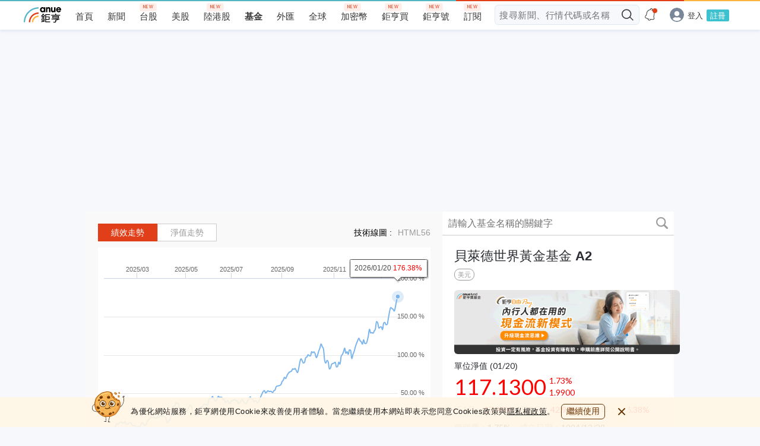

--- FILE ---
content_type: text/html; charset=utf-8
request_url: https://www.google.com/recaptcha/api2/aframe
body_size: 268
content:
<!DOCTYPE HTML><html><head><meta http-equiv="content-type" content="text/html; charset=UTF-8"></head><body><script nonce="7kqOQ8f703tvXR68ylcsLA">/** Anti-fraud and anti-abuse applications only. See google.com/recaptcha */ try{var clients={'sodar':'https://pagead2.googlesyndication.com/pagead/sodar?'};window.addEventListener("message",function(a){try{if(a.source===window.parent){var b=JSON.parse(a.data);var c=clients[b['id']];if(c){var d=document.createElement('img');d.src=c+b['params']+'&rc='+(localStorage.getItem("rc::a")?sessionStorage.getItem("rc::b"):"");window.document.body.appendChild(d);sessionStorage.setItem("rc::e",parseInt(sessionStorage.getItem("rc::e")||0)+1);localStorage.setItem("rc::h",'1769061725547');}}}catch(b){}});window.parent.postMessage("_grecaptcha_ready", "*");}catch(b){}</script></body></html>